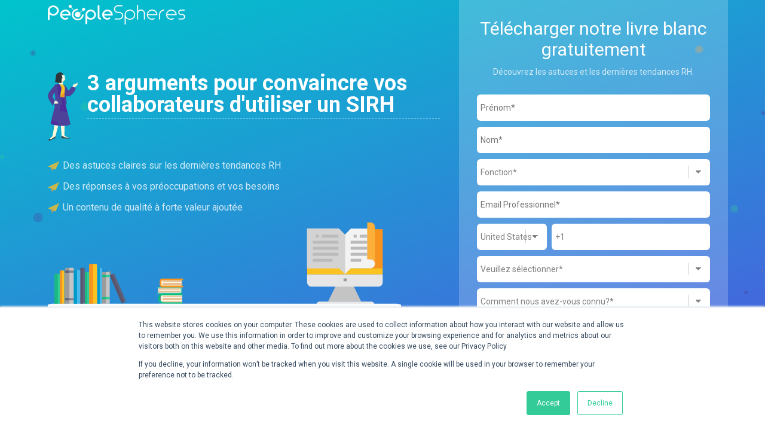

--- FILE ---
content_type: text/html; charset=UTF-8
request_url: https://info.peoplespheres.fr/livre-blanc/convaincre-vos-collaborateurs-dadopter-un-sirh
body_size: 13876
content:
<!doctype html><!--[if lt IE 7]> <html class="no-js lt-ie9 lt-ie8 lt-ie7" lang="fr" > <![endif]--><!--[if IE 7]>    <html class="no-js lt-ie9 lt-ie8" lang="fr" >        <![endif]--><!--[if IE 8]>    <html class="no-js lt-ie9" lang="fr" >               <![endif]--><!--[if gt IE 8]><!--><html class="no-js" lang="fr"><!--<![endif]--><head>
    <meta charset="utf-8">
    <meta http-equiv="X-UA-Compatible" content="IE=edge,chrome=1">
    <meta name="author" content="PeopleSpheres">
    <meta name="description" content="Téléchargez gratuitement votre livre blanc dédié à convaincre vos collaborateurs d'adopter un projet SIRH. Tous les arguments réunis pour vous.">
    <meta name="generator" content="HubSpot">
    <title>Convaincre vos collaborateurs d'adopter un SIRH </title>
    <link rel="shortcut icon" href="https://info.peoplespheres.fr/hubfs/MicrosoftTeams-image-Jan-31-2023-01-41-52-6250-PM.png">
    
<meta name="viewport" content="width=device-width, initial-scale=1">

    <script src="/hs/hsstatic/jquery-libs/static-1.1/jquery/jquery-1.7.1.js"></script>
<script>hsjQuery = window['jQuery'];</script>
    <meta property="og:description" content="Téléchargez gratuitement votre livre blanc dédié à convaincre vos collaborateurs d'adopter un projet SIRH. Tous les arguments réunis pour vous.">
    <meta property="og:title" content="Convaincre vos collaborateurs d'adopter un SIRH ">
    <meta name="twitter:description" content="Téléchargez gratuitement votre livre blanc dédié à convaincre vos collaborateurs d'adopter un projet SIRH. Tous les arguments réunis pour vous.">
    <meta name="twitter:title" content="Convaincre vos collaborateurs d'adopter un SIRH ">

    

    
    <style>
a.cta_button{-moz-box-sizing:content-box !important;-webkit-box-sizing:content-box !important;box-sizing:content-box !important;vertical-align:middle}.hs-breadcrumb-menu{list-style-type:none;margin:0px 0px 0px 0px;padding:0px 0px 0px 0px}.hs-breadcrumb-menu-item{float:left;padding:10px 0px 10px 10px}.hs-breadcrumb-menu-divider:before{content:'›';padding-left:10px}.hs-featured-image-link{border:0}.hs-featured-image{float:right;margin:0 0 20px 20px;max-width:50%}@media (max-width: 568px){.hs-featured-image{float:none;margin:0;width:100%;max-width:100%}}.hs-screen-reader-text{clip:rect(1px, 1px, 1px, 1px);height:1px;overflow:hidden;position:absolute !important;width:1px}
</style>

<!-- Editor Styles -->
<style id="hs_editor_style" type="text/css">
#hs_cos_wrapper_module_15294023785552605 .hs-richtext { color: #FFFFFF !important; font-size: 14px !important }
#hs_cos_wrapper_module_15294023785552605 .hs-richtext p { color: #FFFFFF !important; font-size: 14px !important }
#hs_cos_wrapper_module_15294023785552605 .form-title { color: #FFFFFF !important; font-size: 14px !important }
#hs_cos_wrapper_module_15294023785552605 .submitted-message { color: #FFFFFF !important; font-size: 14px !important }
</style>
    

    
<!--  Added by GoogleAnalytics integration -->
<script>
var _hsp = window._hsp = window._hsp || [];
_hsp.push(['addPrivacyConsentListener', function(consent) { if (consent.allowed || (consent.categories && consent.categories.analytics)) {
  (function(i,s,o,g,r,a,m){i['GoogleAnalyticsObject']=r;i[r]=i[r]||function(){
  (i[r].q=i[r].q||[]).push(arguments)},i[r].l=1*new Date();a=s.createElement(o),
  m=s.getElementsByTagName(o)[0];a.async=1;a.src=g;m.parentNode.insertBefore(a,m)
})(window,document,'script','//www.google-analytics.com/analytics.js','ga');
  ga('create','UA-116654293-1','auto');
  ga('send','pageview');
}}]);
</script>

<!-- /Added by GoogleAnalytics integration -->

<!--  Added by GoogleTagManager integration -->
<script>
var _hsp = window._hsp = window._hsp || [];
window.dataLayer = window.dataLayer || [];
function gtag(){dataLayer.push(arguments);}

var useGoogleConsentModeV2 = true;
var waitForUpdateMillis = 1000;



var hsLoadGtm = function loadGtm() {
    if(window._hsGtmLoadOnce) {
      return;
    }

    if (useGoogleConsentModeV2) {

      gtag('set','developer_id.dZTQ1Zm',true);

      gtag('consent', 'default', {
      'ad_storage': 'denied',
      'analytics_storage': 'denied',
      'ad_user_data': 'denied',
      'ad_personalization': 'denied',
      'wait_for_update': waitForUpdateMillis
      });

      _hsp.push(['useGoogleConsentModeV2'])
    }

    (function(w,d,s,l,i){w[l]=w[l]||[];w[l].push({'gtm.start':
    new Date().getTime(),event:'gtm.js'});var f=d.getElementsByTagName(s)[0],
    j=d.createElement(s),dl=l!='dataLayer'?'&l='+l:'';j.async=true;j.src=
    'https://www.googletagmanager.com/gtm.js?id='+i+dl;f.parentNode.insertBefore(j,f);
    })(window,document,'script','dataLayer','GTM-TMR77WC');

    window._hsGtmLoadOnce = true;
};

_hsp.push(['addPrivacyConsentListener', function(consent){
  if(consent.allowed || (consent.categories && consent.categories.analytics)){
    hsLoadGtm();
  }
}]);

</script>

<!-- /Added by GoogleTagManager integration -->

    <link rel="canonical" href="https://info.peoplespheres.fr/livre-blanc/convaincre-vos-collaborateurs-dadopter-un-sirh">

<!-- Global site tag (gtag.js) - Google Analytics -->
<script async src="https://www.googletagmanager.com/gtag/js?id=UA-61016506-1"></script>
<script>
  window.dataLayer = window.dataLayer || [];
  function gtag(){dataLayer.push(arguments);}
  gtag('js', new Date());

  gtag('config', 'UA-61016506-1');
</script>
<script id="pixel-script-poptin" src="https://cdn.popt.in/pixel.js?id=0b67f8300373b" async="true"></script>
<meta property="og:image" content="https://info.peoplespheres.fr/hubfs/collab.svg">
<meta property="og:image:width" content="78">
<meta property="og:image:height" content="60">
<meta property="og:image:alt" content="Convaincre vos collaborateurs d'adopter un SIRH ">
<meta name="twitter:image" content="https://info.peoplespheres.fr/hubfs/collab.svg">
<meta name="twitter:image:alt" content="Convaincre vos collaborateurs d'adopter un SIRH ">

<meta property="og:url" content="https://info.peoplespheres.fr/livre-blanc/convaincre-vos-collaborateurs-dadopter-un-sirh">
<meta name="twitter:card" content="summary">
<meta http-equiv="content-language" content="fr">
<link rel="stylesheet" href="//7052064.fs1.hubspotusercontent-na1.net/hubfs/7052064/hub_generated/template_assets/DEFAULT_ASSET/1766173834078/template_layout.min.css">


<link rel="stylesheet" href="https://info.peoplespheres.fr/hubfs/hub_generated/template_assets/1/5887647192/1741211835497/template_Landing_page_Yifan.min.css">


    <link href="https://fonts.googleapis.com/css?family=Roboto:400,500,700" rel="stylesheet">
    <meta NAME="robots" CONTENT="noindex">
<meta property="og:type" content="website">

</head>
<body class="   hs-content-id-37615753892 hs-landing-page hs-page " style="">
<!--  Added by GoogleTagManager integration -->
<noscript><iframe src="https://www.googletagmanager.com/ns.html?id=GTM-TMR77WC" height="0" width="0" style="display:none;visibility:hidden"></iframe></noscript>

<!-- /Added by GoogleTagManager integration -->

    <div class="header-container-wrapper">
    <div class="header-container container-fluid">


    </div><!--end header -->
</div><!--end header wrapper -->

<div class="body-container-wrapper">
    <div class="body-container container-fluid">

<div class="row-fluid-wrapper row-depth-1 row-number-1 ">
<div class="row-fluid ">
<div class="span12 widget-span widget-type-cell " style="" data-widget-type="cell" data-x="0" data-w="12">

<div class="row-fluid-wrapper row-depth-1 row-number-2 ">
<div class="row-fluid ">
<div class="span12 widget-span widget-type-cell " style="" data-widget-type="cell" data-x="0" data-w="12">

<div class="row-fluid-wrapper row-depth-1 row-number-3 ">
<div class="row-fluid ">
<div class="span6 widget-span widget-type-cell left_container" style="" data-widget-type="cell" data-x="0" data-w="6">

<div class="row-fluid-wrapper row-depth-1 row-number-4 ">
<div class="row-fluid ">
<div class="span12 widget-span widget-type-custom_widget logo_container" style="" data-widget-type="custom_widget" data-x="0" data-w="12">
<div id="hs_cos_wrapper_module_152939934395052" class="hs_cos_wrapper hs_cos_wrapper_widget hs_cos_wrapper_type_module widget-type-linked_image widget-type-linked_image" style="" data-hs-cos-general-type="widget" data-hs-cos-type="module">
    






  



<span id="hs_cos_wrapper_module_152939934395052_" class="hs_cos_wrapper hs_cos_wrapper_widget hs_cos_wrapper_type_linked_image" style="" data-hs-cos-general-type="widget" data-hs-cos-type="linked_image"><a href="https://peoplespheres.fr/" target="_parent" id="hs-link-module_152939934395052_" style="border-width:0px;border:0px;"><img src="https://info.peoplespheres.fr/hs-fs/hubfs/psps-blanc-group.png?width=230&amp;name=psps-blanc-group.png" class="hs-image-widget " style="width:230px;border-width:0px;border:0px;" width="230" alt="psps-blanc-group" title="psps-blanc-group" srcset="https://info.peoplespheres.fr/hs-fs/hubfs/psps-blanc-group.png?width=115&amp;name=psps-blanc-group.png 115w, https://info.peoplespheres.fr/hs-fs/hubfs/psps-blanc-group.png?width=230&amp;name=psps-blanc-group.png 230w, https://info.peoplespheres.fr/hs-fs/hubfs/psps-blanc-group.png?width=345&amp;name=psps-blanc-group.png 345w, https://info.peoplespheres.fr/hs-fs/hubfs/psps-blanc-group.png?width=460&amp;name=psps-blanc-group.png 460w, https://info.peoplespheres.fr/hs-fs/hubfs/psps-blanc-group.png?width=575&amp;name=psps-blanc-group.png 575w, https://info.peoplespheres.fr/hs-fs/hubfs/psps-blanc-group.png?width=690&amp;name=psps-blanc-group.png 690w" sizes="(max-width: 230px) 100vw, 230px"></a></span></div>

</div><!--end widget-span -->
</div><!--end row-->
</div><!--end row-wrapper -->

<div class="row-fluid-wrapper row-depth-1 row-number-5 ">
<div class="row-fluid ">
<div class="span12 widget-span widget-type-cell logo_container" style="" data-widget-type="cell" data-x="0" data-w="12">

<div class="row-fluid-wrapper row-depth-2 row-number-1 ">
<div class="row-fluid ">
<div class="span12 widget-span widget-type-custom_widget tem" style="" data-widget-type="custom_widget" data-x="0" data-w="12">
<div id="hs_cos_wrapper_module_1529924741446932" class="hs_cos_wrapper hs_cos_wrapper_widget hs_cos_wrapper_type_module widget-type-rich_text widget-type-rich_text" style="" data-hs-cos-general-type="widget" data-hs-cos-type="module"><span id="hs_cos_wrapper_module_1529924741446932_" class="hs_cos_wrapper hs_cos_wrapper_widget hs_cos_wrapper_type_rich_text" style="" data-hs-cos-general-type="widget" data-hs-cos-type="rich_text"><div style="margin-top: 4rem; overflow: hidden;"><svg style="display: block; float: left; margin-right: 1rem;" width="50px" viewbox="0 0 186 423" version="1.1" xmlns="http://www.w3.org/2000/svg" xmlns:xlink="http://www.w3.org/1999/xlink"> <!-- Generator: Sketch 50.2 (55047) - http://www.bohemiancoding.com/sketch --> <desc>Created with Sketch.</desc> <defs></defs> <g id="white-paper" stroke="none" stroke-width="1" fill="none" fill-rule="evenodd"> <g id="person_1"> <g id="Group"> <path d="M165.4393,92.4929 C169.2673,94.4319 172.6343,97.0759 173.2053,100.4969 C174.6223,109.0129 146.2933,147.8879 132.4833,148.2579 C118.6733,148.6279 112.2993,148.2579 112.2993,148.2579 C112.2993,148.2579 119.0283,191.2049 117.2573,196.3879 C115.4873,201.5719 110.5293,201.5719 110.5293,201.5719 L112.2753,208.5279 C109.9483,204.5629 103.6243,163.2529 103.2703,158.8089 C103.2173,158.1459 103.2423,156.5689 103.3233,154.3299 C103.5643,147.6729 104.2933,135.1399 104.8963,123.2329 C105.4483,112.2599 105.8943,101.8149 105.7493,96.9799 C105.5043,88.7639 99.2973,80.3679 95.5153,75.9949 C95.9473,75.8729 96.3793,75.7359 96.8113,75.5879 C98.0973,76.5879 99.7783,77.5839 101.6773,77.9129 C105.9263,78.6529 121.8603,100.8679 122.9223,106.4209 C123.9853,111.9739 129.6513,117.5279 138.5033,102.3479 C147.3553,87.1689 153.0213,88.2789 153.0213,88.2789 C153.0213,88.2789 153.2803,88.3309 153.7363,88.4309 C155.6133,88.8569 160.8573,90.1719 165.4393,92.4929" id="Fill-5" fill="#4E4199"></path> <path d="M183.6512,64.3991 C184.7622,64.7881 186.2602,69.3271 184.9012,74.6281 L170.3232,74.6281 C170.5002,74.5661 170.6912,74.4881 170.9032,74.3951 C175.1522,72.5451 181.5262,63.6591 183.6512,64.3991" id="Fill-1" fill="#FFF7D8"></path> <path d="M170.3231,74.6286 L184.9011,74.6286 C183.6651,79.4636 180.0561,84.9326 171.6111,88.4646 C171.6111,88.4646 167.0541,90.2196 165.4391,92.4926 C160.8571,90.1716 155.6131,88.8576 153.7361,88.4316 C154.9721,84.3176 158.2591,74.8106 162.4051,73.6546 C167.7171,72.1746 169.8411,65.1396 170.5501,66.6206 C170.5501,66.6206 171.2581,67.3606 170.5501,69.9526 C170.2171,71.1706 169.3351,72.6336 168.9381,73.6506 C168.5311,74.6886 168.6271,75.2586 170.3231,74.6286" id="Fill-3" fill="#FFF7D8"></path> <path d="M104.6619,331.3874 C97.9159,331.9434 90.1009,332.1064 81.1279,331.6354 C79.4109,331.5464 77.6479,331.4364 75.8379,331.2984 L73.9829,239.8174 C78.0369,241.0094 83.4549,241.6014 90.6079,240.7724 C102.4059,239.3994 109.0489,248.9804 112.8909,247.6214 C116.1489,246.4744 118.6949,244.3784 120.6639,241.9644 L140.6279,321.5284 C140.6279,321.5284 130.4009,329.2884 104.6619,331.3874" id="Fill-7" stroke="#4E4199" fill="#4E4199"></path> <path d="M133.7225,405.7566 C140.4515,408.7186 135.8475,409.8296 135.8475,409.8296 L94.0635,409.8296 C81.9675,409.8296 84.3755,398.2596 85.5155,394.4056 C89.4885,394.7726 95.2995,395.9346 99.7295,399.4626 C106.0565,404.5016 123.9215,406.0606 131.2895,404.8166 C132.2285,405.1466 133.0495,405.4606 133.7225,405.7566" id="Fill-9" fill="#3B4448"></path> <path d="M131.2899,404.8161 C123.9219,406.0601 106.0569,404.5021 99.7289,399.4621 C95.2999,395.9341 89.4889,394.7721 85.5159,394.4061 C85.7429,393.6311 85.9189,393.1691 85.9189,393.1691 L81.1279,331.6351 C90.1019,332.1061 97.9159,331.9431 104.6619,331.3871 C104.4499,338.1221 102.9909,385.8381 103.9779,391.6881 C104.9349,397.3521 122.8239,401.8211 131.2899,404.8161" id="Fill-11" fill="#FFF7D8"></path> <path d="M81.203,153.3337 C87.966,153.9517 97.449,154.6477 103.324,154.3297 C103.242,156.5687 103.217,158.1457 103.27,158.8097 C103.624,163.2527 109.949,204.5627 112.275,208.5277 L120.664,241.9647 C118.695,244.3787 116.149,246.4747 112.891,247.6217 C109.049,248.9797 102.406,239.3987 90.608,240.7717 C83.455,241.6017 78.037,241.0097 73.983,239.8167 L73.299,206.2437 C76.943,204.9787 79.886,203.2817 82.732,201.3867 C87.913,197.9397 87.301,184.8297 84.641,173.2737 C83.299,167.4577 81.444,162.0337 79.546,158.4387 C78.774,156.9767 78.257,155.1407 77.949,153.0217 C78.93,153.1187 80.024,153.2267 81.203,153.3337" id="Fill-13" stroke="#4E2C99" fill="#4E2C99"></path> <path d="M95.8343,22.1921 C95.8343,21.3741 95.2003,20.7121 94.4173,20.7121 C93.6353,20.7121 93.0013,21.3741 93.0013,22.1921 C93.0013,23.0061 93.6353,23.6731 94.4173,23.6731 C95.2003,23.6731 95.8343,23.0061 95.8343,22.1921 M91.7903,53.7771 C90.8203,57.4871 89.8563,64.0361 94.0073,67.0871 C93.8613,68.9941 93.9433,70.9891 94.2403,73.0991 C94.2403,73.0991 95.2183,74.3471 96.8113,75.5881 C96.3793,75.7361 95.9473,75.8731 95.5153,75.9951 C86.0613,78.6791 76.8903,75.3471 70.6933,71.9331 L70.6933,64.8871 C76.2663,65.4991 81.6983,65.7841 85.7423,65.3251 C85.7423,65.3251 85.7423,32.7441 88.2213,31.2631 L89.2833,39.4081 C89.2833,39.4081 89.9913,38.6681 90.3453,34.5951 C90.6993,30.5221 85.7423,14.6021 84.6803,12.7511 C83.6173,10.9001 88.2213,12.0101 90.3453,16.8241 C90.3453,16.8241 93.0613,12.7211 95.9863,14.1291 C98.0263,16.7021 101.7093,20.4191 106.2803,20.8961 C106.2803,20.8961 107.6963,27.1901 106.2803,31.6331 C106.2803,31.6331 103.4973,32.2551 102.2503,32.1031 C101.9533,31.5851 101.7763,31.3261 101.6773,31.6331 C101.5883,31.9111 101.8333,32.0511 102.2503,32.1031 C103.0293,33.4651 104.6233,36.6131 107.6963,36.0761 C107.6963,36.0761 112.6543,40.1491 104.5093,47.9231 C103.2423,49.1301 102.0873,50.3301 101.0463,51.5341 C96.7723,53.7481 93.5043,53.8801 91.7903,53.7771" id="Fill-15" fill="#FFF7D8"></path> <path d="M105.7489,96.9802 C105.8949,101.8152 105.4479,112.2592 104.8959,123.2332 C102.5019,126.0622 98.9609,129.4232 94.0639,132.1522 C85.7529,136.7882 82.4279,148.2202 81.2029,153.3342 C80.0239,153.2262 78.9299,153.1192 77.9489,153.0222 C75.9909,139.6312 82.3149,115.0542 84.1489,102.9042 C85.8129,91.8932 75.3319,78.8422 70.6929,73.6882 L70.6929,71.9332 C76.8899,75.3472 86.0609,78.6792 95.5159,75.9952 C99.2969,80.3682 105.5049,88.7642 105.7489,96.9802" id="Fill-17" fill="#FCC221"></path> <path d="M104.8958,123.2331 C104.2938,135.1401 103.5638,147.6721 103.3238,154.3301 C97.4488,154.6481 87.9658,153.9521 81.2028,153.3341 C82.4278,148.2201 85.7528,136.7881 94.0638,132.1521 C98.9608,129.4231 102.5018,126.0621 104.8958,123.2331" id="Fill-19" fill="#F7941F"></path> <path d="M70.6932,64.8874 C58.2182,63.5184 45.0212,60.5114 45.0212,60.5114 C51.7492,26.0794 46.4372,6.8274 69.4542,1.2744 C92.4702,-4.2796 96.7192,14.6024 96.7192,14.6024 C96.4752,14.4024 96.2312,14.2464 95.9862,14.1284 C93.0612,12.7214 90.3452,16.8244 90.3452,16.8244 C88.2212,12.0104 83.6172,10.9004 84.6802,12.7504 C85.7422,14.6024 90.6992,30.5224 90.3452,34.5954 C89.9912,38.6674 89.2832,39.4084 89.2832,39.4084 L88.2212,31.2634 C85.7422,32.7434 85.7422,65.3244 85.7422,65.3244 C81.6982,65.7834 76.2662,65.4984 70.6932,64.8874" id="Fill-21" fill="#2D3438"></path> <path d="M94.4178,20.7116 C95.2008,20.7116 95.8348,21.3736 95.8348,22.1916 C95.8348,23.0066 95.2008,23.6736 94.4178,23.6736 C93.6348,23.6736 93.0008,23.0066 93.0008,22.1916 C93.0008,21.3736 93.6348,20.7116 94.4178,20.7116" id="Fill-23" fill="#FFF7D8"></path> <path d="M101.0467,51.5339 C96.8007,56.4309 94.4217,61.3629 94.0067,67.0869 C89.8567,64.0359 90.8197,57.4869 91.7907,53.7769 C93.5047,53.8809 96.7727,53.7479 101.0467,51.5339" id="Fill-25" fill="#FFDCB4"></path> <path d="M73.2991,206.2439 C66.9751,208.4359 58.5481,209.3249 44.8431,207.6809 L44.8081,207.7919 L40.7721,206.3849 L43.6041,194.5369 L43.5231,194.5119 C49.2381,194.0999 61.5361,193.2409 63.9651,193.2409 C66.2631,193.2409 65.4311,186.4999 59.0711,183.1599 C59.4751,182.9009 59.6981,182.2529 59.3611,181.0229 C58.7461,178.7689 54.8681,175.6959 47.7081,176.5149 L47.6761,176.2109 C47.6761,176.2109 44.4791,137.6399 43.6221,123.4999 C37.4041,131.5299 26.5371,146.8809 29.6171,152.5149 C33.2891,159.2349 41.9891,173.4269 44.2841,177.1509 C44.6421,177.7359 44.8431,178.0609 44.8431,178.0609 C41.8871,179.7459 38.9301,188.4729 37.6761,192.5789 L36.8761,192.3159 L30.8571,206.0149 C30.8571,206.0149 4.2991,167.1399 0.7581,151.5899 C-2.7829,136.0399 12.0901,115.3069 47.8541,74.9509 C47.8541,74.9509 53.7601,70.7929 63.7841,72.2519 C60.8631,76.5169 57.3821,84.6219 59.3611,97.7209 C62.5491,118.8239 62.9031,109.9379 62.9031,131.4119 C62.9031,148.6539 77.9701,160.8829 84.6411,173.2739 C87.3001,184.8299 87.9131,197.9399 82.7321,201.3869 C79.8851,203.2819 76.9431,204.9779 73.2991,206.2439" id="Fill-27" stroke="#4E4199" fill="#4E4199"></path> <path d="M77.9486,153.0222 C78.2566,155.1402 78.7736,156.9762 79.5456,158.4392 C81.4436,162.0342 83.2996,167.4582 84.6406,173.2742 C77.9696,160.8822 62.9026,148.6542 62.9026,131.4122 C62.9026,109.9382 62.5486,118.8242 59.3616,97.7202 C57.3826,84.6222 60.8636,76.5172 63.7846,72.2512 C65.9086,72.5592 68.2186,73.1182 70.6936,74.0252 L70.6936,73.6882 C75.3316,78.8422 85.8136,91.8932 84.1486,102.9042 C82.3146,115.0542 75.9906,139.6312 77.9486,153.0222" id="Fill-29" stroke="#4E2C99" fill="#4E2C99"></path> <path d="M73.9827,239.8171 L75.8377,331.2981 C75.2507,331.2511 74.6557,331.2061 74.0567,331.1541 C72.5907,331.0321 71.1707,330.9061 69.7907,330.7801 C67.5487,320.5501 57.9627,301.9311 45.3887,303.1281 C36.9007,303.9341 29.3237,295.7191 24.5257,288.8251 C32.3047,255.2451 45.0207,207.8661 45.0207,207.8661 L44.8087,207.7921 L44.8437,207.6801 C58.5477,209.3251 66.9747,208.4361 73.2987,206.2441 L73.9827,239.8171 Z" id="Fill-31" stroke="#4E4199" fill="#4E4199"></path> <path d="M65.2327,330.3366 C54.4827,329.2326 46.5187,328.0116 40.5267,326.8336 C24.2917,323.6386 22.5607,320.7696 19.1717,321.5276 C17.3977,321.9246 20.1987,307.5116 24.5257,288.8246 C29.3237,295.7196 36.9007,303.9346 45.3887,303.1276 C57.9627,301.9316 67.5487,320.5506 69.7907,330.7796 C68.2177,330.6326 66.6987,330.4836 65.2327,330.3366" id="Fill-33" fill="#4E2C99"></path> <path d="M59.0716,183.1599 C65.4306,186.4999 66.2636,193.2409 63.9656,193.2409 C61.5356,193.2409 49.2386,194.0999 43.5226,194.5119 L37.6766,192.5789 C38.9306,188.4719 41.8866,179.7459 44.8436,178.0609 C44.8436,178.0609 44.6416,177.7359 44.2846,177.1509 C45.4986,176.8399 46.6386,176.6329 47.7086,176.5139 C54.8686,175.6959 58.7456,178.7689 59.3616,181.0229 C59.6976,182.2529 59.4756,182.9009 59.0716,183.1599 C58.3596,182.7819 57.5766,182.4529 56.7206,182.1789 C55.2506,181.1459 52.4466,179.6239 50.5096,179.9129 C48.0306,180.2829 49.0926,181.3939 49.0926,181.3939 C52.1026,181.1759 54.6276,181.5049 56.7206,182.1789 C57.1316,182.4639 57.4356,182.7119 57.5916,182.8749 C57.9636,183.2639 58.6286,183.4489 59.0716,183.1599" id="Fill-35" fill="#FFF7D8"></path> <path d="M65.2327,330.3366 C62.4887,342.1876 49.4787,383.9946 48.1407,396.8866 C41.5157,400.7626 24.4407,413.3766 18.9947,414.6426 C15.3547,415.4866 14.1397,412.3476 13.7677,409.4996 C18.4177,405.6566 23.6327,401.6506 26.4307,399.0926 C31.3597,394.5836 38.6997,340.7546 40.5267,326.8336 C46.5187,328.0116 54.4827,329.2326 65.2327,330.3366" id="Fill-37" fill="#FFF7D8"></path> <path d="M48.1405,396.8864 C48.0695,397.5854 48.0305,398.2004 48.0305,398.7224 C48.0305,409.8294 42.3655,410.1994 39.1785,410.5704 C35.9915,410.9404 16.5155,421.6774 10.8495,422.7874 C5.1845,423.8984 3.7685,422.7874 4.4765,419.0854 C4.8335,417.2114 9.0015,413.4394 13.7675,409.4994 C14.1405,412.3474 15.3545,415.4874 18.9945,414.6424 C24.4405,413.3764 41.5155,400.7624 48.1405,396.8864" id="Fill-39" fill="#3B4448"></path> </g> </g> </g> </svg>
<h1 style="display: table-cell; float: left; color: white; font-family: 'Roboto'; font-weight: 600; text-align: left; line-height: 2.25rem; padding-bottom: 5px; border-bottom: 1px dashed rgba(255,255,255,0.5);">3 arguments pour convaincre vos collaborateurs d'utiliser un SIRH</h1>
</div>
<ul style="list-style: none; overflow: hidden; margin-top: 2rem;">
<li style="font-size: 1rem; font-family: 'Roboto'; font-weight: 400; color: white; opacity: 0.8;"><img src="https://info.peoplespheres.fr/hubfs/-.png" style="display: inline; margin-right: 5px;" alt="arrow">Des astuces claires sur les dernières tendances RH</li>
<li style="font-size: 1rem; font-family: 'Roboto'; font-weight: 400; color: white; opacity: 0.8; margin-top: 1rem;"><img src="https://info.peoplespheres.fr/hubfs/-.png" style="display: inline; margin-right: 5px;" alt="arrow">Des réponses à vos préoccupations et vos besoins</li>
<li style="font-size: 1rem; font-family: 'Roboto'; font-weight: 400; color: white; opacity: 0.8; margin-top: 1rem;"><img src="https://info.peoplespheres.fr/hubfs/-.png" style="display: inline; margin-right: 5px;" alt="arrow">Un contenu de qualité à forte valeur ajoutée</li>
</ul>
<svg width="90%" viewbox="0 0 579 165" version="1.1" xmlns="http://www.w3.org/2000/svg" xmlns:xlink="http://www.w3.org/1999/xlink"> <!-- Generator: Sketch 50.2 (55047) - http://www.bohemiancoding.com/sketch --> <desc>Created with Sketch.</desc> <defs></defs> <g id="white-paper" stroke="none" stroke-width="1" fill="none" fill-rule="evenodd"> <g id="Group-10" fill-rule="nonzero"> <g id="computer" transform="translate(425.000000, 0.000000)"> <rect id="Rectangle-path" fill="#F7941F" x="98.6569343" y="11" width="25.3430657" height="64.5454545"></rect> <path d="M98.9587985,10 L71.7450057,10 L61.8492128,20.0605078 L51.95342,10 L0,10 L0,75.3940376 L51.95342,75.3940376 L61.8492128,85.4545455 L71.7450057,75.3940376 L103.90655,75.3940376 C108.006,75.3940376 111.328467,72.0162678 111.328467,67.8485831 C111.328467,63.6808984 108.006,60.3031286 103.90655,60.3031286 L98.9587985,60.3031286 L98.9587985,10 Z" id="Shape" fill="#F3F3F3"></path> <polygon id="Shape" fill="#D3D3D3" points="62.4525547 20.0605078 52.460228 10 0 10 0 75.3940376 52.460228 75.3940376 62.4525547 85.4545455"></polygon> <polygon id="Shape" fill="#C4C4C4" points="88.7007299 130 76.3582752 104.545455 46.7366153 104.545455 34.3941606 130"></polygon> <g id="Group" transform="translate(0.000000, 75.454545)" fill="#FCC221"> <polygon id="Shape" points="123.805451 0.0191428571 123.805451 9.77142857 61.5810811 9.77142857 71.5368986 0.0191428571"></polygon> <polygon id="Shape" points="0.194548687 0.0191428571 0.194548687 9.77142857 62.4189189 9.77142857 52.4631014 0.0191428571"></polygon> </g> <path d="M0,85.4545455 L124,85.4545455 L124,97.9545821 C124,102.09714 120.66944,105.454545 116.560006,105.454545 L7.43999419,105.454545 C3.3305599,105.454545 0,102.09714 0,97.9545821 L0,85.4545455 Z" id="Shape" fill="#E6E6E6"></path> <g id="Group" transform="translate(59.737226, 91.818182)" fill="#999999"> <rect id="Rectangle-path" x="0.0302752053" y="0.0731513385" width="5.37042119" height="4.61392526"></rect> </g> <path d="M20.3888747,130 L105.421344,130 C108.184805,130 110.423358,132.237359 110.423358,135 C110.423358,137.762348 108.185098,140 105.421344,140 L20.3888747,140 C17.625414,140 15.3868613,137.762641 15.3868613,135 C15.3871544,132.237359 17.625414,130 20.3888747,130 Z" id="Shape" fill="#E6E6E6"></path> <path d="M111.328467,67.2727273 C111.328467,63.1440972 107.924999,59.7979798 103.725607,59.7979798 L98.6569343,59.7979798 L98.6569343,0 L103.725607,0 C107.924999,0 111.328467,3.34611742 111.328467,7.47474747 L111.328467,67.2727273 Z" id="Shape" fill="#FBB03B"></path> <g id="Group" transform="translate(9.051095, 20.000000)" fill="#BBBBBB"> <rect id="Rectangle-path" x="67.3128926" y="0.096322314" width="4.96898416" height="4.93673554"></rect> <rect id="Rectangle-path" x="62.3439084" y="9.96979339" width="27.3289762" height="4.93673554"></rect> <rect id="Rectangle-path" x="62.3439084" y="19.8429752" width="27.3289762" height="4.93673554"></rect> <rect id="Rectangle-path" x="62.3439084" y="29.716157" width="27.3289762" height="4.93673554"></rect> <rect id="Rectangle-path" x="62.3439084" y="39.5896281" width="17.3910078" height="4.93673554"></rect> <rect id="Rectangle-path" x="77.2505697" y="0.096322314" width="12.4223148" height="4.93673554"></rect> <rect id="Rectangle-path" x="5.20190074" y="0.096322314" width="4.96898416" height="4.93673554"></rect> <rect id="Rectangle-path" x="0.232916583" y="9.96979339" width="42.2356375" height="4.93673554"></rect> <rect id="Rectangle-path" x="0.232916583" y="19.8429752" width="42.2356375" height="4.93673554"></rect> <rect id="Rectangle-path" x="0.232916583" y="29.716157" width="42.2356375" height="4.93673554"></rect> <rect id="Rectangle-path" x="0.232916583" y="39.5896281" width="32.2976692" height="4.93673554"></rect> <rect id="Rectangle-path" x="15.1395779" y="0.096322314" width="27.3289762" height="4.93673554"></rect> </g> </g> <g id="bookshelf" transform="translate(0.000000, 68.000000)"> <path d="M99.6713615,13.5981308 L90.6103286,13.5981308 C89.6095376,13.5981308 88.7981221,14.4244358 88.7981221,15.4435915 L88.7981221,65.271028 L101.483568,65.271028 L101.483568,15.4435915 C101.483568,14.4244358 100.672153,13.5981308 99.6713615,13.5981308 Z" id="Shape" fill="#C4C4C4"></path> <path d="M95.1408451,13.5981308 L90.6103286,13.5981308 C89.6095376,13.5981308 88.7981221,14.4244358 88.7981221,15.4435915 L88.7981221,65.271028 L95.1408451,65.271028 L95.1408451,13.5981308 Z" id="Shape" fill="#9B9B9B"></path> <path d="M40.7808279,6.34579439 L29.8952285,6.34579439 C28.8978503,6.34579439 28.0892019,7.17028731 28.0892019,8.18720794 L28.0892019,65.271028 L42.5868545,65.271028 L42.5868545,8.18720794 C42.5868545,7.17028731 41.7782061,6.34579439 40.7808279,6.34579439 Z" id="Shape" fill="#9B9B9B"></path> <path d="M40.7869659,6.34579439 L35.3380282,6.34579439 L35.3380282,65.271028 L42.5868545,65.271028 L42.5868545,8.18720794 C42.5868545,7.17028731 41.7809543,6.34579439 40.7869659,6.34579439 Z" id="Shape" fill="#C4C4C4"></path> <path d="M22.2643686,97 C21.4455372,97 20.67429,96.527465 20.2960928,95.7472722 L9.29399206,73.0837208 C8.75021323,71.9638581 9.19084737,70.6026285 10.27813,70.0428388 C11.3632122,69.4850321 12.6870399,69.9366034 13.2305437,71.0564661 L20.0639484,85.1336478 L20.0639484,72.0700935 C20.0639484,70.8184988 21.0480864,69.8037383 22.2643686,69.8037383 C23.4806508,69.8037383 24.4647887,70.8184988 24.4647887,72.0700935 L24.4647887,94.7336449 C24.4647887,95.7849504 23.7620295,96.6980082 22.769365,96.9390917 C22.601858,96.9801694 22.4318756,97 22.2643686,97 Z" id="Shape" fill="#D3D3D3"></path> <path d="M558.547838,97 C558.380331,97 558.210349,96.9801694 558.042842,96.9390917 C557.050177,96.6977249 556.347418,95.7849504 556.347418,94.7336449 L556.347418,72.0700935 C556.347418,70.8184988 557.331556,69.8037383 558.547838,69.8037383 C559.76412,69.8037383 560.748258,70.8184988 560.748258,72.0700935 L560.748258,85.1336478 L567.581663,71.0564661 C568.127367,69.9366034 569.446794,69.4850321 570.534077,70.0428388 C571.621359,70.6029118 572.061993,71.9638581 571.518215,73.0837208 L560.516114,95.7472722 C560.137917,96.527465 559.366394,97 558.547838,97 Z" id="Shape" fill="#D3D3D3"></path> <path d="M58.8967136,6.34579439 L55.2723005,6.34579439 C54.2715094,6.34579439 53.4600939,7.17028731 53.4600939,8.18720794 L53.4600939,65.271028 L60.7089202,65.271028 L60.7089202,8.18720794 C60.7089202,7.17028731 59.8975047,6.34579439 58.8967136,6.34579439 Z" id="Shape" fill="#5D647F"></path> <path d="M86.9859155,6.34579439 L83.3615023,6.34579439 C82.3607113,6.34579439 81.5492958,7.17028731 81.5492958,8.18720794 L81.5492958,65.271028 L88.7981221,65.271028 L88.7981221,8.18720794 C88.7981221,7.17028731 87.9867066,6.34579439 86.9859155,6.34579439 Z" id="Shape" fill="#4BB9EC"></path> <path d="M25.370892,10.8785047 L21.7464789,10.8785047 C20.7456878,10.8785047 19.9342723,11.7183065 19.9342723,12.7541089 L19.9342723,65.0658838 C19.9342723,65.1791234 20.0230704,65.271028 20.1324824,65.271028 L27.1830986,65.271028 L27.1830986,12.7541089 C27.1830986,11.7183065 26.3716831,10.8785047 25.370892,10.8785047 Z" id="Shape" fill="#FCC221"></path> <path d="M18.1220657,16.317757 L12.685446,16.317757 C11.6846549,16.317757 10.8732394,17.1607888 10.8732394,18.2005751 L10.8732394,65.271028 L19.9342723,65.271028 L19.9342723,18.2005751 C19.9342723,17.1607888 19.1228568,16.317757 18.1220657,16.317757 Z" id="Shape" fill="#33CB98"></path> <path d="M78.8309859,0 L69.7699531,0 C68.769162,0 67.9577465,0.835002937 67.9577465,1.86488652 L67.9577465,65.271028 L80.6431925,65.271028 L80.6431925,1.86488652 C80.6431925,0.835002937 79.831777,0 78.8309859,0 Z" id="Shape" fill="#FCC221"></path> <path d="M66.1455399,13.5981308 L62.5211268,13.5981308 C61.5203357,13.5981308 60.7089202,14.4244358 60.7089202,15.4435915 L60.7089202,65.271028 L67.9577465,65.271028 L67.9577465,15.4435915 C67.9577465,14.4244358 67.146331,13.5981308 66.1455399,13.5981308 Z" id="Shape" fill="#33CB98"></path> <path d="M51.6478873,9.97196262 L44.399061,9.97196262 C43.39827,9.97196262 42.5868545,10.7973012 42.5868545,11.8152648 L42.5868545,65.271028 L53.4600939,65.271028 L53.4600939,11.8152648 C53.4600939,10.7973012 52.6486784,9.97196262 51.6478873,9.97196262 Z" id="Shape" fill="#4BB9EC"></path> <path d="M569.960858,74.3364486 L9.0391423,74.3364486 C4.04727596,74.3364486 0,73.3216881 0,72.0700935 L0,67.5373832 C0,66.2857886 4.04727596,65.271028 9.0391423,65.271028 L569.960858,65.271028 C574.952724,65.271028 579,66.2857886 579,67.5373832 L579,72.0700935 C579,73.3216881 574.952724,74.3364486 569.960858,74.3364486 Z" id="Shape" fill="#FBFBFB"></path> <rect id="Rectangle-path" fill="#5D647F" x="28.0892019" y="10.8785047" width="7.24882629" height="3.62616822"></rect> <rect id="Rectangle-path" fill="#868491" x="35.3380282" y="10.8785047" width="7.24882629" height="3.62616822"></rect> <rect id="Rectangle-path" fill="#5D647F" x="28.0892019" y="56.2056075" width="7.24882629" height="3.62616822"></rect> <rect id="Rectangle-path" fill="#868491" x="35.3380282" y="56.2056075" width="7.24882629" height="3.62616822"></rect> <rect id="Rectangle-path" fill="#1BB984" x="88.7981221" y="18.1308411" width="6.342723" height="3.62616822"></rect> <rect id="Rectangle-path" fill="#1BB984" x="88.7981221" y="54.3925234" width="6.342723" height="3.62616822"></rect> <rect id="Rectangle-path" fill="#33CB98" x="95.1408451" y="18.1308411" width="6.342723" height="3.62616822"></rect> <rect id="Rectangle-path" fill="#33CB98" x="95.1408451" y="54.3925234" width="6.342723" height="3.62616822"></rect> <path d="M42.5868545,11.8152648 L42.5868545,65.271028 L48.0234742,65.271028 L48.0234742,9.97196262 L44.399061,9.97196262 C43.39827,9.97196262 42.5868545,10.7973012 42.5868545,11.8152648 Z" id="Shape" fill="#009BCA"></path> <path d="M19.9342723,65.271028 L23.5586854,65.271028 L23.5586854,10.8785047 L21.7464789,10.8785047 C20.7456878,10.8785047 19.9342723,11.7183065 19.9342723,12.7541089 L19.9342723,65.271028 Z" id="Shape" fill="#F7941F"></path> <path d="M10.8732394,65.271028 L16.3098592,65.271028 L16.3098592,16.317757 L12.7755127,16.317757 C11.7248859,16.317757 10.8732394,17.0551157 10.8732394,17.9647522 L10.8732394,65.271028 Z" id="Shape" fill="#1AB883"></path> <path d="M53.4600939,65.271028 L57.084507,65.271028 L57.084507,6.34579439 L55.2723005,6.34579439 C54.2715094,6.34579439 53.4600939,7.17028731 53.4600939,8.18720794 L53.4600939,65.271028 Z" id="Shape" fill="#5C546A"></path> <path d="M60.7089202,65.271028 L64.3333333,65.271028 L64.3333333,13.5981308 L62.5211268,13.5981308 C61.5203357,13.5981308 60.7089202,14.4244358 60.7089202,15.4435915 L60.7089202,65.271028 Z" id="Shape" fill="#1AB883"></path> <path d="M67.9577465,65.271028 L74.3004695,65.271028 L74.3004695,0 L69.7699531,0 C68.769162,0 67.9577465,0.835002937 67.9577465,1.86488652 L67.9577465,65.271028 Z" id="Shape" fill="#F7941F"></path> <path d="M85.1737089,6.34579439 L83.3615023,6.34579439 C82.3607113,6.34579439 81.5492958,7.17028731 81.5492958,8.18720794 L81.5492958,65.271028 L85.1737089,65.271028 L85.1737089,6.34579439 Z" id="Shape" fill="#009BCA"></path> <g id="Group-6" transform="translate(115.584683, 40.312955) rotate(-23.000000) translate(-115.584683, -40.312955) translate(111.084683, 14.812955)"> <path d="M6.42819203,0 L1.60704801,0 C0.719555745,0 0,0.749900189 0,1.67481896 L0,50.2445688 L8.03524003,50.2445688 L8.03524003,1.67481896 C8.03524003,0.749900189 7.31568429,0 6.42819203,0 Z" id="Shape" fill="#5D647F"></path> <path d="M4.68722335,0 L1.85448995,0 C0.830347876,0 0,0.749900189 0,1.67481896 L0,50.2445688 L4.68722335,50.2445688 L4.68722335,0 Z" id="Shape" fill="#5C546A"></path> </g> <path d="M0,70.7102804 L0,72.9766355 C0,74.2282301 4.04727596,75.2429907 9.0391423,75.2429907 L569.960858,75.2429907 C574.952724,75.2429907 579,74.2282301 579,72.9766355 L579,70.7102804 L0,70.7102804 Z" id="Shape" fill="#E6E6E6"></path> </g> <g id="books" transform="translate(179.000000, 92.000000)"> <path d="M41.2083333,41 L8.96433222,41 C5.49771517,41 2.6875,38.0222156 2.6875,34.3488889 L2.6875,33.0733333 C2.6875,29.4000067 5.49771517,26.4222222 8.96433222,26.4222222 L41.2083333,26.4222222 L41.2083333,41 Z" id="Shape" fill="#FEF7E4"></path> <rect id="Rectangle-path" fill="#828282" x="3.58333333" y="26.4222222" width="2.6875" height="10.9333333"></rect> <path d="M38.4208519,23.6888889 L1.79166667,23.6888889 L1.79166667,14.5777778 L38.4208519,14.5777778 C39.4655576,14.5777778 40.3125,15.3790675 40.3125,16.3674603 L40.3125,21.8992063 C40.3125,22.8875992 39.4655576,23.6888889 38.4208519,23.6888889 Z" id="Shape" fill="#FEF7E4"></path> <rect id="Rectangle-path" fill="#FEF7E4" x="6.27083333" y="2.73333333" width="34.0416667" height="10.0222222"></rect> <path d="M40.7604167,41 L9.85416667,41 C5.40853776,41 1.79166667,37.3217875 1.79166667,32.8 C1.79166667,28.2782125 5.40853776,24.6 9.85416667,24.6 L40.7604167,24.6 C41.5025026,24.6 42.1041667,25.211925 42.1041667,25.9666667 C42.1041667,26.7214083 41.5025026,27.3333333 40.7604167,27.3333333 L9.85416667,27.3333333 C6.89044206,27.3333333 4.47916667,29.7857312 4.47916667,32.8 C4.47916667,35.8142688 6.89044206,38.2666667 9.85416667,38.2666667 L40.7604167,38.2666667 C41.5025026,38.2666667 42.1041667,38.8785917 42.1041667,39.6333333 C42.1041667,40.388075 41.5025026,41 40.7604167,41 Z" id="Shape" fill="#00C37A"></path> <path d="M36.8961864,25.5111111 L0.683262712,25.5111111 C0.305589248,25.5111111 0,25.2054903 0,24.8277778 C0,24.4500653 0.305589248,24.1444444 0.683262712,24.1444444 L36.8961864,24.1444444 C38.0264738,24.1444444 38.9459746,23.2248486 38.9459746,22.0944444 L38.9459746,17.9944444 C38.9459746,16.8640403 38.0264738,15.9444444 36.8961864,15.9444444 L0.683262712,15.9444444 C0.305589248,15.9444444 0,15.6388236 0,15.2611111 C0,14.8833986 0.305589248,14.5777778 0.683262712,14.5777778 L36.8961864,14.5777778 C38.7798563,14.5777778 40.3125,16.1105799 40.3125,17.9944444 L40.3125,22.0944444 C40.3125,23.978309 38.7798563,25.5111111 36.8961864,25.5111111 Z" id="Shape" fill="#33CB98"></path> <path d="M41.2083333,5.46666667 L9.64450355,5.46666667 C9.26556605,5.46666667 8.95833333,5.05871667 8.95833333,4.55555556 C8.95833333,4.05239444 9.26556605,3.64444444 9.64450355,3.64444444 L41.2083333,3.64444444 L41.2083333,5.46666667 Z" id="Shape" fill="#E6BE94"></path> <path d="M41.2083333,9.11111111 L9.64450355,9.11111111 C9.26556605,9.11111111 8.95833333,8.70316111 8.95833333,8.2 C8.95833333,7.69683889 9.26556605,7.28888889 9.64450355,7.28888889 L41.2083333,7.28888889 L41.2083333,9.11111111 Z" id="Shape" fill="#E6BE94"></path> <path d="M41.2083333,10.9333333 L9.64450355,10.9333333 C9.26556605,10.9333333 8.95833333,10.5253833 8.95833333,10.0222222 C8.95833333,9.51906111 9.26556605,9.11111111 9.64450355,9.11111111 L41.2083333,9.11111111 L41.2083333,10.9333333 Z" id="Shape" fill="#E6BE94"></path> <path d="M1.79166667,16.4 L36.9488994,16.4 C37.3222759,16.4 37.625,16.80795 37.625,17.3111111 C37.625,17.8142722 37.3222759,18.2222222 36.9488994,18.2222222 L1.79166667,18.2222222 C1.79166667,18.2222222 1.79166667,16.4 1.79166667,16.4 Z" id="Shape" fill="#E6BE94"></path> <path d="M1.79166667,20.0444444 L36.9488994,20.0444444 C37.3222759,20.0444444 37.625,20.4523944 37.625,20.9555556 C37.625,21.4587167 37.3222759,21.8666667 36.9488994,21.8666667 L1.79166667,21.8666667 C1.79166667,21.8666667 1.79166667,20.0444444 1.79166667,20.0444444 Z" id="Shape" fill="#E6BE94"></path> <path d="M1.79166667,20.9555556 L36.9488994,20.9555556 C37.3222759,20.9555556 37.625,21.3635056 37.625,21.8666667 C37.625,22.3698278 37.3222759,22.7777778 36.9488994,22.7777778 L1.79166667,22.7777778 C1.79166667,22.7777778 1.79166667,20.9555556 1.79166667,20.9555556 Z" id="Shape" fill="#E6BE94"></path> <path d="M41.624256,14.5777778 L8.60639881,14.5777778 C6.33048823,14.5777778 4.47916667,12.6160644 4.47916667,10.2044444 L4.47916667,4.37333333 C4.47916667,1.96171333 6.33048823,0 8.60639881,0 L41.624256,0 C42.3840106,0 43,0.65272 43,1.45777778 C43,2.26283556 42.3840106,2.91555556 41.624256,2.91555556 L8.60639881,2.91555556 C7.84767597,2.91555556 7.23065476,3.56936889 7.23065476,4.37333333 L7.23065476,10.2044444 C7.23065476,11.0080444 7.84767597,11.6622222 8.60639881,11.6622222 L41.624256,11.6622222 C42.3840106,11.6622222 43,12.3149422 43,13.12 C43,13.9250578 42.3840106,14.5777778 41.624256,14.5777778 Z" id="Shape" fill="#F7941F"></path> <path d="M9.64450355,37.3555556 C9.26522296,37.3555556 8.95833333,37.76305 8.95833333,38.2666667 C8.95833333,38.7702833 9.26522296,39.1777778 9.64450355,39.1777778 L41.2083333,39.1777778 L41.2083333,37.3555556 L9.64450355,37.3555556 Z" id="Shape" fill="#E6BE94"></path> <path d="M9.64450355,33.7111111 C9.26522296,33.7111111 8.95833333,34.1186056 8.95833333,34.6222222 C8.95833333,35.1258389 9.26522296,35.5333333 9.64450355,35.5333333 L41.2083333,35.5333333 L41.2083333,33.7111111 L9.64450355,33.7111111 Z" id="Shape" fill="#E6BE94"></path> <path d="M9.64450355,31.8888889 C9.26522296,31.8888889 8.95833333,32.2963833 8.95833333,32.8 C8.95833333,33.3036167 9.26522296,33.7111111 9.64450355,33.7111111 L41.2083333,33.7111111 L41.2083333,31.8888889 L9.64450355,31.8888889 Z" id="Shape" fill="#E6BE94"></path> <path d="M9.64450355,28.2444444 C9.26522296,28.2444444 8.95833333,28.6519389 8.95833333,29.1555556 C8.95833333,29.6591722 9.26522296,30.0666667 9.64450355,30.0666667 L41.2083333,30.0666667 L41.2083333,28.2444444 L9.64450355,28.2444444 Z" id="Shape" fill="#E6BE94"></path> </g> </g> </g> </svg></span></div>

</div><!--end widget-span -->
</div><!--end row-->
</div><!--end row-wrapper -->

</div><!--end widget-span -->
</div><!--end row-->
</div><!--end row-wrapper -->

</div><!--end widget-span -->
<div class="span6 widget-span widget-type-cell form_container" style="" data-widget-type="cell" data-x="6" data-w="6">

<div class="row-fluid-wrapper row-depth-1 row-number-1 ">
<div class="row-fluid ">
<div class="span12 widget-span widget-type-cell " style="" data-widget-type="cell" data-x="0" data-w="12">

<div class="row-fluid-wrapper row-depth-2 row-number-1 ">
<div class="row-fluid ">
<div class="span12 widget-span widget-type-custom_widget " style="margin: 10px auto !important;   float: initial !important;   color: white;   font-size: 30px;   text-align: center;   font-weight: 800;" data-widget-type="custom_widget" data-x="0" data-w="12">
<div id="hs_cos_wrapper_module_1603702936992101" class="hs_cos_wrapper hs_cos_wrapper_widget hs_cos_wrapper_type_module widget-type-text" style="" data-hs-cos-general-type="widget" data-hs-cos-type="module"><span id="hs_cos_wrapper_module_1603702936992101_" class="hs_cos_wrapper hs_cos_wrapper_widget hs_cos_wrapper_type_text" style="" data-hs-cos-general-type="widget" data-hs-cos-type="text">Télécharger notre livre blanc gratuitement</span></div>

</div><!--end widget-span -->
</div><!--end row-->
</div><!--end row-wrapper -->

<div class="row-fluid-wrapper row-depth-2 row-number-2 ">
<div class="row-fluid ">
<div class="span12 widget-span widget-type-custom_widget subtitle" style="font-size: 14px; line-height: 1.3rem;" data-widget-type="custom_widget" data-x="0" data-w="12">
<div id="hs_cos_wrapper_module_15294017732732586" class="hs_cos_wrapper hs_cos_wrapper_widget hs_cos_wrapper_type_module widget-type-text widget-type-text" style="" data-hs-cos-general-type="widget" data-hs-cos-type="module"><span id="hs_cos_wrapper_module_15294017732732586_" class="hs_cos_wrapper hs_cos_wrapper_widget hs_cos_wrapper_type_text" style="" data-hs-cos-general-type="widget" data-hs-cos-type="text">Découvrez les astuces et les dernières tendances RH.</span></div>

</div><!--end widget-span -->
</div><!--end row-->
</div><!--end row-wrapper -->

<div class="row-fluid-wrapper row-depth-2 row-number-3 ">
<div class="row-fluid ">
<div class="span12 widget-span widget-type-custom_widget " style="" data-widget-type="custom_widget" data-x="0" data-w="12">
<div id="hs_cos_wrapper_module_15294023785552605" class="hs_cos_wrapper hs_cos_wrapper_widget hs_cos_wrapper_type_module widget-type-form widget-type-form" style="" data-hs-cos-general-type="widget" data-hs-cos-type="module">


	



	<span id="hs_cos_wrapper_module_15294023785552605_" class="hs_cos_wrapper hs_cos_wrapper_widget hs_cos_wrapper_type_form" style="" data-hs-cos-general-type="widget" data-hs-cos-type="form">
<div id="hs_form_target_module_15294023785552605"></div>








</span>
</div>

</div><!--end widget-span -->
</div><!--end row-->
</div><!--end row-wrapper -->

<div class="row-fluid-wrapper row-depth-2 row-number-4 ">
<div class="row-fluid ">
<div class="span12 widget-span widget-type-global_group " style="" data-widget-type="global_group" data-x="0" data-w="12">
<div class="" data-global-widget-path="generated_global_groups/41037818086.html"><div class="row-fluid-wrapper row-depth-1 row-number-1 ">
<div class="row-fluid ">
<div class="span1 widget-span widget-type-custom_widget " style="margin-left: 20px; margin-right: 20px; vertical-align: middle; padding-top : 20px;" data-widget-type="custom_widget" data-x="0" data-w="1">
<div id="hs_cos_wrapper_module_1611751477292838" class="hs_cos_wrapper hs_cos_wrapper_widget hs_cos_wrapper_type_module widget-type-linked_image" style="" data-hs-cos-general-type="widget" data-hs-cos-type="module">
    






  



<span id="hs_cos_wrapper_module_1611751477292838_" class="hs_cos_wrapper hs_cos_wrapper_widget hs_cos_wrapper_type_linked_image" style="" data-hs-cos-general-type="widget" data-hs-cos-type="linked_image"><img src="https://info.peoplespheres.fr/hubfs/Images/icons8-protect-24.png" class="hs-image-widget " style="max-width: 100%; height: auto;" alt="icons8-protect-24" title="icons8-protect-24"></span></div>

</div><!--end widget-span -->
<div class="span11 widget-span widget-type-custom_widget " style="font-size: 14px; line-height: 1.3rem; color: white; float: initial !important; opacity: 0.75; margin-bottom: 10px; padding: 0 10px; padding: 10px; padding-left: 20px; bottom-margin : 10px; vertical-align: middle;" data-widget-type="custom_widget" data-x="1" data-w="11">
<div id="hs_cos_wrapper_module_153011563995630" class="hs_cos_wrapper hs_cos_wrapper_widget hs_cos_wrapper_type_module widget-type-text" style="" data-hs-cos-general-type="widget" data-hs-cos-type="module"><span id="hs_cos_wrapper_module_153011563995630_" class="hs_cos_wrapper hs_cos_wrapper_widget hs_cos_wrapper_type_text" style="" data-hs-cos-general-type="widget" data-hs-cos-type="text">PeopleSpheres <a href="https://peoplespheres.com/fr/ressources/mentions-legales/" target="_blank" style="opacity: 0.75; text-decoration: none;  color: white; text-decoration: underline;">s'engage à protéger vos données</a>. Nous les utiliserons seulement pour vous envoyer du contenu pertinent et des informations sur nos produits et nouveautés. </span></div>

</div><!--end widget-span -->
</div><!--end row-->
</div><!--end row-wrapper -->

<div class="row-fluid-wrapper row-depth-1 row-number-2 ">
<div class="row-fluid ">
<div class="span1 widget-span widget-type-custom_widget " style="margin-left: 20px; margin-right: 20px; vertical-align: middle;  padding-top : 20px;" data-widget-type="custom_widget" data-x="0" data-w="1">
<div id="hs_cos_wrapper_module_1611751484775839" class="hs_cos_wrapper hs_cos_wrapper_widget hs_cos_wrapper_type_module widget-type-linked_image" style="" data-hs-cos-general-type="widget" data-hs-cos-type="module">
    






  



<span id="hs_cos_wrapper_module_1611751484775839_" class="hs_cos_wrapper hs_cos_wrapper_widget hs_cos_wrapper_type_linked_image" style="" data-hs-cos-general-type="widget" data-hs-cos-type="linked_image"><img src="https://info.peoplespheres.fr/hubfs/Images/icons8-remove-message-24.png" class="hs-image-widget " style="max-width: 100%; height: auto;" alt="icons8-remove-message-24" title="icons8-remove-message-24"></span></div>

</div><!--end widget-span -->
<div class="span11 widget-span widget-type-custom_widget " style="font-size: 14px; line-height: 1.3rem; color: white; float: initial !important; opacity: 0.75; margin-bottom: 10px; padding: 0 10px; padding: 10px; padding-left: 20px; bottom-margin : 10px; vertical-align: middle;" data-widget-type="custom_widget" data-x="1" data-w="11">
<div id="hs_cos_wrapper_module_1611751492225845" class="hs_cos_wrapper hs_cos_wrapper_widget hs_cos_wrapper_type_module widget-type-text" style="" data-hs-cos-general-type="widget" data-hs-cos-type="module"><span id="hs_cos_wrapper_module_1611751492225845_" class="hs_cos_wrapper hs_cos_wrapper_widget hs_cos_wrapper_type_text" style="" data-hs-cos-general-type="widget" data-hs-cos-type="text">Vous pouvez vous désinscrire de nos communications à tout moment.</span></div>

</div><!--end widget-span -->
</div><!--end row-->
</div><!--end row-wrapper -->
</div>
</div><!--end widget-span -->
</div><!--end row-->
</div><!--end row-wrapper -->

</div><!--end widget-span -->
</div><!--end row-->
</div><!--end row-wrapper -->

</div><!--end widget-span -->
</div><!--end row-->
</div><!--end row-wrapper -->

</div><!--end widget-span -->
</div><!--end row-->
</div><!--end row-wrapper -->

</div><!--end widget-span -->
</div><!--end row-->
</div><!--end row-wrapper -->

    </div><!--end body -->
</div><!--end body wrapper -->

<div class="footer-container-wrapper">
    <div class="footer-container container-fluid">


    </div><!--end footer -->
</div><!--end footer wrapper -->

    
<!-- HubSpot performance collection script -->
<script defer src="/hs/hsstatic/content-cwv-embed/static-1.1293/embed.js"></script>
<script>
var hsVars = hsVars || {}; hsVars['language'] = 'fr';
</script>

<script src="/hs/hsstatic/cos-i18n/static-1.53/bundles/project.js"></script>

    <!--[if lte IE 8]>
    <script charset="utf-8" src="https://js.hsforms.net/forms/v2-legacy.js"></script>
    <![endif]-->

<script data-hs-allowed="true" src="/_hcms/forms/v2.js"></script>

    <script data-hs-allowed="true">
        var options = {
            portalId: '4119805',
            formId: '50b59992-3adf-49c3-b98d-bec591959821',
            formInstanceId: '4411',
            
            pageId: '37615753892',
            
            region: 'na1',
            
            followUpEmailId: 5563700163,
            followUpEmailCampaignId: 60510897,
            
            
            
            
            pageName: "Convaincre vos collaborateurs d\'adopter un SIRH ",
            
            
            redirectUrl: "https:\/\/info.peoplespheres.fr\/livre-blanc\/merci",
            
            
            
            
            
            css: '',
            target: '#hs_form_target_module_15294023785552605',
            
            
            
            
            
            
            
            contentType: "landing-page",
            
            
            
            formsBaseUrl: '/_hcms/forms/',
            
            
            
            formData: {
                cssClass: 'hs-form stacked hs-custom-form'
            }
        };

        options.getExtraMetaDataBeforeSubmit = function() {
            var metadata = {};
            

            if (hbspt.targetedContentMetadata) {
                var count = hbspt.targetedContentMetadata.length;
                var targetedContentData = [];
                for (var i = 0; i < count; i++) {
                    var tc = hbspt.targetedContentMetadata[i];
                     if ( tc.length !== 3) {
                        continue;
                     }
                     targetedContentData.push({
                        definitionId: tc[0],
                        criterionId: tc[1],
                        smartTypeId: tc[2]
                     });
                }
                metadata["targetedContentMetadata"] = JSON.stringify(targetedContentData);
            }

            return metadata;
        };

        hbspt.forms.create(options);
    </script>


<!-- Start of HubSpot Analytics Code -->
<script type="text/javascript">
var _hsq = _hsq || [];
_hsq.push(["setContentType", "landing-page"]);
_hsq.push(["setCanonicalUrl", "https:\/\/info.peoplespheres.fr\/livre-blanc\/convaincre-vos-collaborateurs-dadopter-un-sirh"]);
_hsq.push(["setPageId", "37615753892"]);
_hsq.push(["setContentMetadata", {
    "contentPageId": 37615753892,
    "legacyPageId": "37615753892",
    "contentFolderId": null,
    "contentGroupId": null,
    "abTestId": null,
    "languageVariantId": 37615753892,
    "languageCode": "fr",
    
    
}]);
</script>

<script type="text/javascript" id="hs-script-loader" async defer src="/hs/scriptloader/4119805.js"></script>
<!-- End of HubSpot Analytics Code -->


<script type="text/javascript">
var hsVars = {
    render_id: "0fd242d6-d560-4d5f-81f7-031826942568",
    ticks: 1766336070928,
    page_id: 37615753892,
    
    content_group_id: 0,
    portal_id: 4119805,
    app_hs_base_url: "https://app.hubspot.com",
    cp_hs_base_url: "https://cp.hubspot.com",
    language: "fr",
    analytics_page_type: "landing-page",
    scp_content_type: "",
    
    analytics_page_id: "37615753892",
    category_id: 1,
    folder_id: 0,
    is_hubspot_user: false
}
</script>


<script defer src="/hs/hsstatic/HubspotToolsMenu/static-1.432/js/index.js"></script>

<script type="text/javascript">
function setCookie(name, value, days){
    var date = new Date();
    date.setTime(date.getTime() + (days*24*60*60*1000)); 
    var expires = "; expires=" + date.toGMTString();
    document.cookie = name + "=" + value + expires + ";path=/";
}
function getParam(p){
    var match = RegExp('[?&]' + p + '=([^&]*)').exec(window.location.search);
    return match && decodeURIComponent(match[1].replace(/\+/g, ' '));
}
var gclid = getParam('gclid');
if(gclid){
    var gclsrc = getParam('gclsrc');
    if(!gclsrc || gclsrc.indexOf('aw') !== -1){
        setCookie('gclid', gclid, 90);
	}
}

function readCookie(name) { 
    var n = name + "="; 
    var cookie = document.cookie.split(';'); 
    for(var i=0;i < cookie.length;i++) {      
        var c = cookie[i];
        while (c.charAt(0)==' '){c = c.substring(1,c.length);}
        if (c.indexOf(n) == 0){return c.substring(n.length,c.length);} 
    } 
    return null; 
} 

window.onload = function() {
    var fields = document.querySelectorAll("[name=gclid_field"), i;
    for (i = 0; i < fields.length; ++i) {
        fields[i].value = readCookie('gclid');
    }
} 
</script>


    
    <!-- Generated by the HubSpot Template Builder - template version 1.03 -->

</body></html>

--- FILE ---
content_type: image/svg+xml
request_url: https://cdn2.hubspot.net/hubfs/4119805/Images/balls.svg
body_size: 416
content:
<?xml version="1.0" encoding="UTF-8"?>
<svg width="1751px" height="778px" viewBox="0 0 1751 778" version="1.1" xmlns="http://www.w3.org/2000/svg" xmlns:xlink="http://www.w3.org/1999/xlink">
    <!-- Generator: Sketch 50.2 (55047) - http://www.bohemiancoding.com/sketch -->
    <title>balls</title>
    <desc>Created with Sketch.</desc>
    <defs></defs>
    <g id="Brand" stroke="none" stroke-width="1" fill="none" fill-rule="evenodd">
        <g id="balls" fill-rule="nonzero">
            <g id="Group-12" transform="translate(1672.000000, 365.000000)" fill="#33CB98">
                <circle id="Oval-Copy-2" opacity="0.3" cx="9" cy="9" r="9"></circle>
                <circle id="Oval-Copy-3" cx="9" cy="9" r="1.125"></circle>
            </g>
            <g id="Group-12-Copy" transform="translate(184.000000, 130.000000)" fill="#33CB98">
                <circle id="Oval-Copy-2" opacity="0.3" cx="10" cy="10" r="10"></circle>
                <circle id="Oval-Copy-3" cx="10" cy="10" r="1.11111111"></circle>
            </g>
            <g id="Group-12-Copy-Copy" transform="translate(32.000000, 758.000000)" fill="#33CB98">
                <circle id="Oval-Copy-2" opacity="0.3" cx="10" cy="10" r="10"></circle>
                <circle id="Oval-Copy-3" cx="10" cy="10" r="1.11111111"></circle>
            </g>
            <g id="Group-12-Copy-2" transform="translate(0.000000, 250.000000)" fill="#33CB98">
                <circle id="Oval-Copy-2" opacity="0.3" cx="5" cy="5" r="5"></circle>
                <circle id="Oval-Copy-3" cx="5" cy="5" r="1.11111111"></circle>
            </g>
            <g id="Group-11" transform="translate(76.000000, 383.000000)" fill="#4E4199">
                <circle id="Oval" opacity="0.3" cx="11" cy="11" r="11"></circle>
                <circle id="Oval-Copy-4" cx="11" cy="11" r="1.1"></circle>
            </g>
            <g id="Group-11-Copy" transform="translate(69.000000, 11.000000)" fill="#4E4199">
                <circle id="Oval" opacity="0.3" cx="6.5" cy="6.5" r="6.5"></circle>
                <circle id="Oval-Copy-4" cx="5.95833333" cy="5.95833333" r="1.08333333"></circle>
            </g>
            <g id="Group-11-Copy-2" transform="translate(1742.000000, 150.000000)" fill="#4E4199">
                <circle id="Oval" opacity="0.3" cx="4.5" cy="4.5" r="4.5"></circle>
                <circle id="Oval-Copy-4" cx="5.0625" cy="5.0625" r="1.125"></circle>
            </g>
            <g id="Group-11-Copy-2-Copy" transform="translate(1703.000000, 561.000000)" fill="#4E4199">
                <circle id="Oval" opacity="0.3" cx="4.5" cy="4.5" r="4.5"></circle>
                <circle id="Oval-Copy-4" cx="5.0625" cy="5.0625" r="1.125"></circle>
            </g>
            <g id="Group-13-Copy" transform="translate(1576.000000, 516.000000)" fill="#F7941F">
                <circle id="Oval-Copy" opacity="0.3" cx="8" cy="215" r="8"></circle>
                <circle id="Oval-Copy-5" cx="170" cy="1" r="1"></circle>
            </g>
            <g id="Group-11-Copy-2" transform="translate(1525.000000, 268.000000)">
                <circle id="Oval" fill="#FFFFFF" opacity="0.3" cx="4.5" cy="4.5" r="4.5"></circle>
                <circle id="Oval-Copy-4" fill="#4E4199" cx="3.9375" cy="3.9375" r="1.125"></circle>
            </g>
            <g id="Group-11-Copy-2" transform="translate(150.000000, 579.000000)">
                <circle id="Oval" fill="#FFFFFF" opacity="0.3" cx="4.5" cy="4.5" r="4.5"></circle>
                <circle id="Oval-Copy-4" fill="#4E4199" cx="3.9375" cy="3.9375" r="1.125"></circle>
            </g>
            <g id="Group-13" transform="translate(1591.000000, 0.000000)" fill="#F7941F">
                <circle id="Oval-Copy" opacity="0.3" cx="9" cy="9" r="9"></circle>
                <circle id="Oval-Copy-5" cx="9" cy="9" r="1.125"></circle>
            </g>
            <g id="Group-13-Copy-2" transform="translate(245.000000, 516.000000)" fill="#F7941F">
                <circle id="Oval-Copy" opacity="0.3" cx="5" cy="5" r="5"></circle>
                <circle id="Oval-Copy-5" cx="5" cy="5" r="1.11111111"></circle>
            </g>
        </g>
    </g>
</svg>